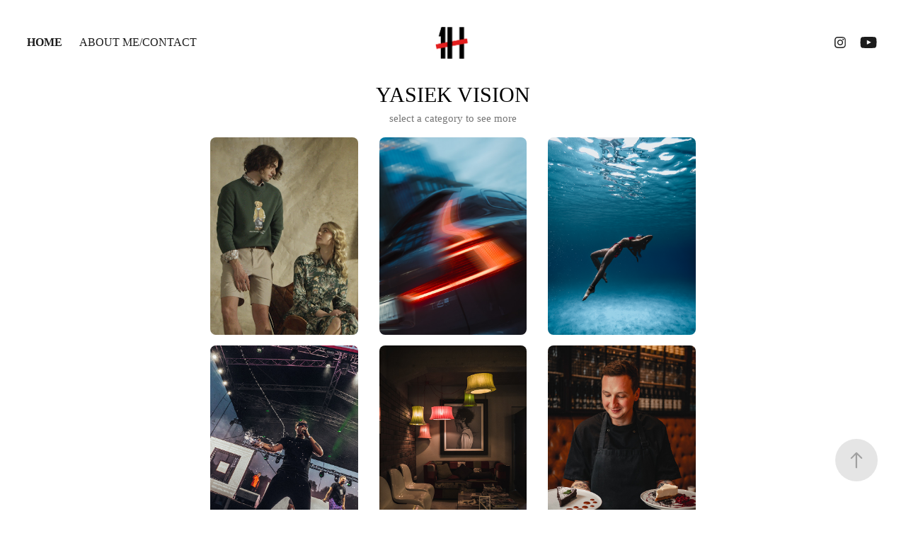

--- FILE ---
content_type: text/html; charset=utf-8
request_url: https://yasiek.net/
body_size: 6119
content:
<!DOCTYPE HTML>
<html lang="en-US">
<head>
  <meta charset="UTF-8" />
  <meta name="viewport" content="width=device-width, initial-scale=1" />
      <meta name="keywords"  content="Fotograf,Jan Hewner,Wideo,Reklama wideo,poznań,fotograf poznań,relacja wideo,filmmaker,photographer,photographer in poland,lifestyle photographer,lifestyle wideo,video campaign,kampania wideo,gomez wideo,rebelhorn wideo,broger wideo" />
      <meta name="description"  content="Freelance filmmaker and photographer based in Poznan, Poland.
Wideograf, montażysta, operator, color grading, sound desing." />
      <meta name="twitter:card"  content="summary_large_image" />
      <meta name="twitter:site"  content="@AdobePortfolio" />
      <meta  property="og:title" content="YASIEK VISION | VIDEO &amp; PHOTO" />
      <meta  property="og:description" content="Freelance filmmaker and photographer based in Poznan, Poland.
Wideograf, montażysta, operator, color grading, sound desing." />
      <meta  property="og:image" content="https://cdn.myportfolio.com/748705bf-0bc2-4089-8b1b-a7afd86aff17/c1882ec9-86f2-405f-92a0-2ceb51df896a_rwc_0x0x2399x2399x2399.jpg?h=6eaded6b1b64bb3bc1789a92ea8480ba" />
        <link rel="icon" href="https://cdn.myportfolio.com/748705bf-0bc2-4089-8b1b-a7afd86aff17/5443f990-3c5b-4beb-8ad4-1ee73e1edd08_carw_1x1x32.png?h=1ebcb6f1a0b67e7e98368848229eae01" />
        <link rel="apple-touch-icon" href="https://cdn.myportfolio.com/748705bf-0bc2-4089-8b1b-a7afd86aff17/f923f7d9-282b-40a9-b40a-12885f3cb757_carw_1x1x180.png?h=36203077a9504dbd2b363c6306d49a5c" />
      <link rel="stylesheet" href="/dist/css/main.css" type="text/css" />
      <link rel="stylesheet" href="https://cdn.myportfolio.com/748705bf-0bc2-4089-8b1b-a7afd86aff17/e158c306f7a487521413e1e13c566e6f1762901799.css?h=40af9186e3a54fb1a6be3701dca3229c" type="text/css" />
    <link rel="canonical" href="https://yasiek.net/work" />
      <title>YASIEK VISION | VIDEO &amp; PHOTO</title>
    <script type="text/javascript" src="//use.typekit.net/ik/[base64].js?cb=35f77bfb8b50944859ea3d3804e7194e7a3173fb" async onload="
    try {
      window.Typekit.load();
    } catch (e) {
      console.warn('Typekit not loaded.');
    }
    "></script>
</head>
  <body class="transition-enabled">  <div class='page-background-video page-background-video-with-panel'>
  </div>
  <div class="js-responsive-nav">
    <div class="responsive-nav has-social">
      <div class="close-responsive-click-area js-close-responsive-nav">
        <div class="close-responsive-button"></div>
      </div>
          <nav class="nav-container" data-hover-hint="nav" data-hover-hint-placement="bottom-start">
                <div class="gallery-title"><a href="/work" class="active">HOME</a></div>
      <div class="page-title">
        <a href="/contact" >ABOUT ME/CONTACT</a>
      </div>
          </nav>
        <div class="social pf-nav-social" data-context="theme.nav" data-hover-hint="navSocialIcons" data-hover-hint-placement="bottom-start">
          <ul>
                  <li>
                    <a href="http://instagram.com/iyasiek" target="_blank">
                      <svg version="1.1" id="Layer_1" xmlns="http://www.w3.org/2000/svg" xmlns:xlink="http://www.w3.org/1999/xlink" viewBox="0 0 30 24" style="enable-background:new 0 0 30 24;" xml:space="preserve" class="icon">
                      <g>
                        <path d="M15,5.4c2.1,0,2.4,0,3.2,0c0.8,0,1.2,0.2,1.5,0.3c0.4,0.1,0.6,0.3,0.9,0.6c0.3,0.3,0.5,0.5,0.6,0.9
                          c0.1,0.3,0.2,0.7,0.3,1.5c0,0.8,0,1.1,0,3.2s0,2.4,0,3.2c0,0.8-0.2,1.2-0.3,1.5c-0.1,0.4-0.3,0.6-0.6,0.9c-0.3,0.3-0.5,0.5-0.9,0.6
                          c-0.3,0.1-0.7,0.2-1.5,0.3c-0.8,0-1.1,0-3.2,0s-2.4,0-3.2,0c-0.8,0-1.2-0.2-1.5-0.3c-0.4-0.1-0.6-0.3-0.9-0.6
                          c-0.3-0.3-0.5-0.5-0.6-0.9c-0.1-0.3-0.2-0.7-0.3-1.5c0-0.8,0-1.1,0-3.2s0-2.4,0-3.2c0-0.8,0.2-1.2,0.3-1.5c0.1-0.4,0.3-0.6,0.6-0.9
                          c0.3-0.3,0.5-0.5,0.9-0.6c0.3-0.1,0.7-0.2,1.5-0.3C12.6,5.4,12.9,5.4,15,5.4 M15,4c-2.2,0-2.4,0-3.3,0c-0.9,0-1.4,0.2-1.9,0.4
                          c-0.5,0.2-1,0.5-1.4,0.9C7.9,5.8,7.6,6.2,7.4,6.8C7.2,7.3,7.1,7.9,7,8.7C7,9.6,7,9.8,7,12s0,2.4,0,3.3c0,0.9,0.2,1.4,0.4,1.9
                          c0.2,0.5,0.5,1,0.9,1.4c0.4,0.4,0.9,0.7,1.4,0.9c0.5,0.2,1.1,0.3,1.9,0.4c0.9,0,1.1,0,3.3,0s2.4,0,3.3,0c0.9,0,1.4-0.2,1.9-0.4
                          c0.5-0.2,1-0.5,1.4-0.9c0.4-0.4,0.7-0.9,0.9-1.4c0.2-0.5,0.3-1.1,0.4-1.9c0-0.9,0-1.1,0-3.3s0-2.4,0-3.3c0-0.9-0.2-1.4-0.4-1.9
                          c-0.2-0.5-0.5-1-0.9-1.4c-0.4-0.4-0.9-0.7-1.4-0.9c-0.5-0.2-1.1-0.3-1.9-0.4C17.4,4,17.2,4,15,4L15,4L15,4z"/>
                        <path d="M15,7.9c-2.3,0-4.1,1.8-4.1,4.1s1.8,4.1,4.1,4.1s4.1-1.8,4.1-4.1S17.3,7.9,15,7.9L15,7.9z M15,14.7c-1.5,0-2.7-1.2-2.7-2.7
                          c0-1.5,1.2-2.7,2.7-2.7s2.7,1.2,2.7,2.7C17.7,13.5,16.5,14.7,15,14.7L15,14.7z"/>
                        <path d="M20.2,7.7c0,0.5-0.4,1-1,1s-1-0.4-1-1s0.4-1,1-1S20.2,7.2,20.2,7.7L20.2,7.7z"/>
                      </g>
                      </svg>
                    </a>
                  </li>
                  <li>
                    <a href="http://youtube.com/yasiek" target="_blank">
                      <svg xmlns="http://www.w3.org/2000/svg" xmlns:xlink="http://www.w3.org/1999/xlink" version="1.1" id="Layer_1" viewBox="0 0 30 24" xml:space="preserve" class="icon"><path d="M26.15 16.54c0 0-0.22 1.57-0.9 2.26c-0.87 0.91-1.84 0.91-2.28 0.96C19.78 20 15 20 15 20 s-5.91-0.05-7.74-0.23c-0.51-0.09-1.64-0.07-2.51-0.97c-0.68-0.69-0.91-2.26-0.91-2.26s-0.23-1.84-0.23-3.68v-1.73 c0-1.84 0.23-3.68 0.23-3.68s0.22-1.57 0.91-2.26c0.87-0.91 1.83-0.91 2.28-0.96C10.22 4 15 4 15 4H15c0 0 4.8 0 8 0.2 c0.44 0.1 1.4 0.1 2.3 0.96c0.68 0.7 0.9 2.3 0.9 2.26s0.23 1.8 0.2 3.68v1.73C26.38 14.7 26.1 16.5 26.1 16.54z M12.65 8.56l0 6.39l6.15-3.18L12.65 8.56z"/></svg>
                    </a>
                  </li>
          </ul>
        </div>
    </div>
  </div>
    <header class="site-header js-site-header " data-context="theme.nav" data-hover-hint="nav" data-hover-hint-placement="top-start">
        <nav class="nav-container" data-hover-hint="nav" data-hover-hint-placement="bottom-start">
                <div class="gallery-title"><a href="/work" class="active">HOME</a></div>
      <div class="page-title">
        <a href="/contact" >ABOUT ME/CONTACT</a>
      </div>
        </nav>
        <div class="logo-wrap" data-context="theme.logo.header" data-hover-hint="logo" data-hover-hint-placement="bottom-start">
          <div class="logo e2e-site-logo-text logo-image  ">
    <a href="/work" class="image-normal image-link">
      <img src="https://cdn.myportfolio.com/748705bf-0bc2-4089-8b1b-a7afd86aff17/417c4463-ca20-4310-84e9-7ae8c0361bff_rwc_142x109x515x388x4096.png?h=8220bd1af725c16d69201b8884549601" alt="Jan Hewner">
    </a>
          </div>
        </div>
        <div class="social pf-nav-social" data-context="theme.nav" data-hover-hint="navSocialIcons" data-hover-hint-placement="bottom-start">
          <ul>
                  <li>
                    <a href="http://instagram.com/iyasiek" target="_blank">
                      <svg version="1.1" id="Layer_1" xmlns="http://www.w3.org/2000/svg" xmlns:xlink="http://www.w3.org/1999/xlink" viewBox="0 0 30 24" style="enable-background:new 0 0 30 24;" xml:space="preserve" class="icon">
                      <g>
                        <path d="M15,5.4c2.1,0,2.4,0,3.2,0c0.8,0,1.2,0.2,1.5,0.3c0.4,0.1,0.6,0.3,0.9,0.6c0.3,0.3,0.5,0.5,0.6,0.9
                          c0.1,0.3,0.2,0.7,0.3,1.5c0,0.8,0,1.1,0,3.2s0,2.4,0,3.2c0,0.8-0.2,1.2-0.3,1.5c-0.1,0.4-0.3,0.6-0.6,0.9c-0.3,0.3-0.5,0.5-0.9,0.6
                          c-0.3,0.1-0.7,0.2-1.5,0.3c-0.8,0-1.1,0-3.2,0s-2.4,0-3.2,0c-0.8,0-1.2-0.2-1.5-0.3c-0.4-0.1-0.6-0.3-0.9-0.6
                          c-0.3-0.3-0.5-0.5-0.6-0.9c-0.1-0.3-0.2-0.7-0.3-1.5c0-0.8,0-1.1,0-3.2s0-2.4,0-3.2c0-0.8,0.2-1.2,0.3-1.5c0.1-0.4,0.3-0.6,0.6-0.9
                          c0.3-0.3,0.5-0.5,0.9-0.6c0.3-0.1,0.7-0.2,1.5-0.3C12.6,5.4,12.9,5.4,15,5.4 M15,4c-2.2,0-2.4,0-3.3,0c-0.9,0-1.4,0.2-1.9,0.4
                          c-0.5,0.2-1,0.5-1.4,0.9C7.9,5.8,7.6,6.2,7.4,6.8C7.2,7.3,7.1,7.9,7,8.7C7,9.6,7,9.8,7,12s0,2.4,0,3.3c0,0.9,0.2,1.4,0.4,1.9
                          c0.2,0.5,0.5,1,0.9,1.4c0.4,0.4,0.9,0.7,1.4,0.9c0.5,0.2,1.1,0.3,1.9,0.4c0.9,0,1.1,0,3.3,0s2.4,0,3.3,0c0.9,0,1.4-0.2,1.9-0.4
                          c0.5-0.2,1-0.5,1.4-0.9c0.4-0.4,0.7-0.9,0.9-1.4c0.2-0.5,0.3-1.1,0.4-1.9c0-0.9,0-1.1,0-3.3s0-2.4,0-3.3c0-0.9-0.2-1.4-0.4-1.9
                          c-0.2-0.5-0.5-1-0.9-1.4c-0.4-0.4-0.9-0.7-1.4-0.9c-0.5-0.2-1.1-0.3-1.9-0.4C17.4,4,17.2,4,15,4L15,4L15,4z"/>
                        <path d="M15,7.9c-2.3,0-4.1,1.8-4.1,4.1s1.8,4.1,4.1,4.1s4.1-1.8,4.1-4.1S17.3,7.9,15,7.9L15,7.9z M15,14.7c-1.5,0-2.7-1.2-2.7-2.7
                          c0-1.5,1.2-2.7,2.7-2.7s2.7,1.2,2.7,2.7C17.7,13.5,16.5,14.7,15,14.7L15,14.7z"/>
                        <path d="M20.2,7.7c0,0.5-0.4,1-1,1s-1-0.4-1-1s0.4-1,1-1S20.2,7.2,20.2,7.7L20.2,7.7z"/>
                      </g>
                      </svg>
                    </a>
                  </li>
                  <li>
                    <a href="http://youtube.com/yasiek" target="_blank">
                      <svg xmlns="http://www.w3.org/2000/svg" xmlns:xlink="http://www.w3.org/1999/xlink" version="1.1" id="Layer_1" viewBox="0 0 30 24" xml:space="preserve" class="icon"><path d="M26.15 16.54c0 0-0.22 1.57-0.9 2.26c-0.87 0.91-1.84 0.91-2.28 0.96C19.78 20 15 20 15 20 s-5.91-0.05-7.74-0.23c-0.51-0.09-1.64-0.07-2.51-0.97c-0.68-0.69-0.91-2.26-0.91-2.26s-0.23-1.84-0.23-3.68v-1.73 c0-1.84 0.23-3.68 0.23-3.68s0.22-1.57 0.91-2.26c0.87-0.91 1.83-0.91 2.28-0.96C10.22 4 15 4 15 4H15c0 0 4.8 0 8 0.2 c0.44 0.1 1.4 0.1 2.3 0.96c0.68 0.7 0.9 2.3 0.9 2.26s0.23 1.8 0.2 3.68v1.73C26.38 14.7 26.1 16.5 26.1 16.54z M12.65 8.56l0 6.39l6.15-3.18L12.65 8.56z"/></svg>
                    </a>
                  </li>
          </ul>
        </div>
        <div class="hamburger-click-area js-hamburger">
          <div class="hamburger">
            <i></i>
            <i></i>
            <i></i>
          </div>
        </div>
    </header>
    <div class="header-placeholder"></div>
      <div class="masthead" data-context="page.masthead" data-hover-hint="mastheadOptions" data-hover-hint-placement="top-start">
        <div class="masthead-contents">
          <div class="masthead-text js-masthead-text">
            <div data-context="page.masthead" data-hover-hint="mastheadTitle"><h1 decorator="inlineTextEditable" contenteditable="false" class="js-inline-text-editable preserve-whitespace main-text rich-text module-text" data-text-keypath="customizations.masthead.title.text" value="YASIEK VISION">YASIEK VISION</h1></div>
            <div data-context="page.masthead" data-hover-hint="mastheadText"><p decorator="inlineTextEditable" contenteditable="false" class="js-inline-text-editable preserve-whitespace main-text rich-text module-text" data-text-keypath="page.masthead.text.text" value="select a category to see more">select a category to see more</p></div>
            <div class="masthead-buttons">
              
            </div>
          </div>
        </div>
      </div>
  <div class="site-wrap cfix js-site-wrap">
    <div class="site-container">
      <div class="site-content e2e-site-content">
        <main>
          <section class="project-covers" data-context="page.gallery.covers">
          <a class="project-cover js-project-cover-touch hold-space" href="/video" data-context="pages" data-identity="id:p5ebd19cdb72070ef6f0ce231321e441e724c625426879cdefcb92" data-hover-hint="galleryPageCover" data-hover-hint-id="p5ebd19cdb72070ef6f0ce231321e441e724c625426879cdefcb92">
            <div class="cover-content-container">
              <div class="cover-image-wrap">
                <div class="cover-image">
                    <div class="cover cover-normal">

            <img
              class="cover__img js-lazy"
              src="https://cdn.myportfolio.com/748705bf-0bc2-4089-8b1b-a7afd86aff17/5c9a6512-eb1c-46d3-9f0f-bf99fa50a33f_rwc_13x0x412x550x32.gif?h=ba696e154dbebcd2a29e1b76768f9085"
              data-src="https://cdn.myportfolio.com/748705bf-0bc2-4089-8b1b-a7afd86aff17/5c9a6512-eb1c-46d3-9f0f-bf99fa50a33f_rwc_13x0x412x550x412.gif?h=c4e7cf0dd8b2b0f2a4865b9f6bc71d53"
              data-srcset="https://cdn.myportfolio.com/748705bf-0bc2-4089-8b1b-a7afd86aff17/5c9a6512-eb1c-46d3-9f0f-bf99fa50a33f_rwc_13x0x412x550x412.gif?h=c4e7cf0dd8b2b0f2a4865b9f6bc71d53 640w, https://cdn.myportfolio.com/748705bf-0bc2-4089-8b1b-a7afd86aff17/5c9a6512-eb1c-46d3-9f0f-bf99fa50a33f_rwc_13x0x412x550x412.gif?h=c4e7cf0dd8b2b0f2a4865b9f6bc71d53 1280w, https://cdn.myportfolio.com/748705bf-0bc2-4089-8b1b-a7afd86aff17/5c9a6512-eb1c-46d3-9f0f-bf99fa50a33f_rwc_13x0x412x550x412.gif?h=c4e7cf0dd8b2b0f2a4865b9f6bc71d53 1366w, https://cdn.myportfolio.com/748705bf-0bc2-4089-8b1b-a7afd86aff17/5c9a6512-eb1c-46d3-9f0f-bf99fa50a33f_rwc_13x0x412x550x412.gif?h=c4e7cf0dd8b2b0f2a4865b9f6bc71d53 1920w, https://cdn.myportfolio.com/748705bf-0bc2-4089-8b1b-a7afd86aff17/5c9a6512-eb1c-46d3-9f0f-bf99fa50a33f_rwc_13x0x412x550x412.gif?h=c4e7cf0dd8b2b0f2a4865b9f6bc71d53 2560w, https://cdn.myportfolio.com/748705bf-0bc2-4089-8b1b-a7afd86aff17/5c9a6512-eb1c-46d3-9f0f-bf99fa50a33f_rwc_13x0x412x550x412.gif?h=c4e7cf0dd8b2b0f2a4865b9f6bc71d53 5120w"
              data-sizes="(max-width: 540px) 100vw, (max-width: 768px) 50vw, calc(100vw / 3)"
            >
                              </div>
                </div>
              </div>
              <div class="details-wrap">
                <div class="details">
                  <div class="details-inner">
                      <div class="title preserve-whitespace">Video &amp; Animation</div>
                  </div>
                </div>
              </div>
            </div>
          </a>
          <a class="project-cover js-project-cover-touch hold-space" href="/automotive" data-context="pages" data-identity="id:p65a45dedbb95e5f00d137ef2478e2b4b7d15b892c3dc438696ef1" data-hover-hint="galleryPageCover" data-hover-hint-id="p65a45dedbb95e5f00d137ef2478e2b4b7d15b892c3dc438696ef1">
            <div class="cover-content-container">
              <div class="cover-image-wrap">
                <div class="cover-image">
                    <div class="cover cover-normal">

            <img
              class="cover__img js-lazy"
              src="https://cdn.myportfolio.com/748705bf-0bc2-4089-8b1b-a7afd86aff17/848cba5b-8599-499a-b2ee-1b1f281855c4_rwc_0x314x3840x5114x32.jpg?h=dcad74e970660879f11802ae6bd9ac76"
              data-src="https://cdn.myportfolio.com/748705bf-0bc2-4089-8b1b-a7afd86aff17/848cba5b-8599-499a-b2ee-1b1f281855c4_rwc_0x314x3840x5114x3840.jpg?h=8a5d61c5bc4bebcafa2becc0164c27db"
              data-srcset="https://cdn.myportfolio.com/748705bf-0bc2-4089-8b1b-a7afd86aff17/848cba5b-8599-499a-b2ee-1b1f281855c4_rwc_0x314x3840x5114x640.jpg?h=8f47815390d8998172c0708a03aa6f26 640w, https://cdn.myportfolio.com/748705bf-0bc2-4089-8b1b-a7afd86aff17/848cba5b-8599-499a-b2ee-1b1f281855c4_rwc_0x314x3840x5114x1280.jpg?h=8fc6bacf5bf6c39c473d40ba07af0d2d 1280w, https://cdn.myportfolio.com/748705bf-0bc2-4089-8b1b-a7afd86aff17/848cba5b-8599-499a-b2ee-1b1f281855c4_rwc_0x314x3840x5114x1366.jpg?h=a042f5369ec3c8e56557d2e4ba0f0315 1366w, https://cdn.myportfolio.com/748705bf-0bc2-4089-8b1b-a7afd86aff17/848cba5b-8599-499a-b2ee-1b1f281855c4_rwc_0x314x3840x5114x1920.jpg?h=d92fa1b4c2234037d3166287e1b05ad2 1920w, https://cdn.myportfolio.com/748705bf-0bc2-4089-8b1b-a7afd86aff17/848cba5b-8599-499a-b2ee-1b1f281855c4_rwc_0x314x3840x5114x2560.jpg?h=ad90261bdca24593bdb03c28e8d2fbba 2560w, https://cdn.myportfolio.com/748705bf-0bc2-4089-8b1b-a7afd86aff17/848cba5b-8599-499a-b2ee-1b1f281855c4_rwc_0x314x3840x5114x3840.jpg?h=8a5d61c5bc4bebcafa2becc0164c27db 5120w"
              data-sizes="(max-width: 540px) 100vw, (max-width: 768px) 50vw, calc(100vw / 3)"
            >
                              </div>
                </div>
              </div>
              <div class="details-wrap">
                <div class="details">
                  <div class="details-inner">
                      <div class="title preserve-whitespace">AUTOMOTIVE</div>
                  </div>
                </div>
              </div>
            </div>
          </a>
          <a class="project-cover js-project-cover-touch hold-space" href="/travel" data-context="pages" data-identity="id:p5ebaf7629278d16be5453fdf9292272ba55156447cd9e0c5bd8d3" data-hover-hint="galleryPageCover" data-hover-hint-id="p5ebaf7629278d16be5453fdf9292272ba55156447cd9e0c5bd8d3">
            <div class="cover-content-container">
              <div class="cover-image-wrap">
                <div class="cover-image">
                    <div class="cover cover-normal">

            <img
              class="cover__img js-lazy"
              src="https://cdn.myportfolio.com/748705bf-0bc2-4089-8b1b-a7afd86aff17/9972d4c9-c628-47c9-91a6-6bd4d8b2d08e_rwc_57x0x1802x2400x32.png?h=832d1ec523c3a60ae4d429e08b12bc21"
              data-src="https://cdn.myportfolio.com/748705bf-0bc2-4089-8b1b-a7afd86aff17/9972d4c9-c628-47c9-91a6-6bd4d8b2d08e_rwc_57x0x1802x2400x1802.png?h=692a226ab310f87dd4c16545242c9e28"
              data-srcset="https://cdn.myportfolio.com/748705bf-0bc2-4089-8b1b-a7afd86aff17/9972d4c9-c628-47c9-91a6-6bd4d8b2d08e_rwc_57x0x1802x2400x640.png?h=cf529c55a2c89aec20ae7cee243ef1d8 640w, https://cdn.myportfolio.com/748705bf-0bc2-4089-8b1b-a7afd86aff17/9972d4c9-c628-47c9-91a6-6bd4d8b2d08e_rwc_57x0x1802x2400x1280.png?h=7c1a1ad6b83e04a988cbf945b2ebbf89 1280w, https://cdn.myportfolio.com/748705bf-0bc2-4089-8b1b-a7afd86aff17/9972d4c9-c628-47c9-91a6-6bd4d8b2d08e_rwc_57x0x1802x2400x1366.png?h=68f0370bbd7173597b26e53a21caf57e 1366w, https://cdn.myportfolio.com/748705bf-0bc2-4089-8b1b-a7afd86aff17/9972d4c9-c628-47c9-91a6-6bd4d8b2d08e_rwc_57x0x1802x2400x1920.png?h=f69d2844dd367042f1d74919133c1998 1920w, https://cdn.myportfolio.com/748705bf-0bc2-4089-8b1b-a7afd86aff17/9972d4c9-c628-47c9-91a6-6bd4d8b2d08e_rwc_57x0x1802x2400x1802.png?h=692a226ab310f87dd4c16545242c9e28 2560w, https://cdn.myportfolio.com/748705bf-0bc2-4089-8b1b-a7afd86aff17/9972d4c9-c628-47c9-91a6-6bd4d8b2d08e_rwc_57x0x1802x2400x1802.png?h=692a226ab310f87dd4c16545242c9e28 5120w"
              data-sizes="(max-width: 540px) 100vw, (max-width: 768px) 50vw, calc(100vw / 3)"
            >
                              </div>
                </div>
              </div>
              <div class="details-wrap">
                <div class="details">
                  <div class="details-inner">
                      <div class="title preserve-whitespace">TRAVELING</div>
                  </div>
                </div>
              </div>
            </div>
          </a>
          <a class="project-cover js-project-cover-touch hold-space" href="/events" data-context="pages" data-identity="id:p5ebbe37f76653f8702cf33e697a092cc7251c2a345812998087a3" data-hover-hint="galleryPageCover" data-hover-hint-id="p5ebbe37f76653f8702cf33e697a092cc7251c2a345812998087a3">
            <div class="cover-content-container">
              <div class="cover-image-wrap">
                <div class="cover-image">
                    <div class="cover cover-normal">

            <img
              class="cover__img js-lazy"
              src="https://cdn.myportfolio.com/748705bf-0bc2-4089-8b1b-a7afd86aff17/8f319fe5-56b7-4990-9b75-7a22cc55d913_carw_3x4x32.jpg?h=0a61aadc0243b07d8815ac1ce9a42312"
              data-src="https://cdn.myportfolio.com/748705bf-0bc2-4089-8b1b-a7afd86aff17/8f319fe5-56b7-4990-9b75-7a22cc55d913_car_3x4.jpg?h=d724d47aa71adf2474dd9246a5a60b41"
              data-srcset="https://cdn.myportfolio.com/748705bf-0bc2-4089-8b1b-a7afd86aff17/8f319fe5-56b7-4990-9b75-7a22cc55d913_carw_3x4x640.jpg?h=dea84826106be952178b0a02718a9c35 640w, https://cdn.myportfolio.com/748705bf-0bc2-4089-8b1b-a7afd86aff17/8f319fe5-56b7-4990-9b75-7a22cc55d913_carw_3x4x1280.jpg?h=b109c01af19c17513e6697f4017b9173 1280w, https://cdn.myportfolio.com/748705bf-0bc2-4089-8b1b-a7afd86aff17/8f319fe5-56b7-4990-9b75-7a22cc55d913_carw_3x4x1366.jpg?h=8ab7bba27794d10aca019eff83ef5b6e 1366w, https://cdn.myportfolio.com/748705bf-0bc2-4089-8b1b-a7afd86aff17/8f319fe5-56b7-4990-9b75-7a22cc55d913_carw_3x4x1920.jpg?h=818520fc38e30dabc40d7f4780c1ea38 1920w, https://cdn.myportfolio.com/748705bf-0bc2-4089-8b1b-a7afd86aff17/8f319fe5-56b7-4990-9b75-7a22cc55d913_carw_3x4x2560.jpg?h=6363ee800b65b52856c9104115ad07d2 2560w, https://cdn.myportfolio.com/748705bf-0bc2-4089-8b1b-a7afd86aff17/8f319fe5-56b7-4990-9b75-7a22cc55d913_carw_3x4x5120.jpg?h=be882f90030e98f5bb4e5f0a2cad9294 5120w"
              data-sizes="(max-width: 540px) 100vw, (max-width: 768px) 50vw, calc(100vw / 3)"
            >
                              </div>
                </div>
              </div>
              <div class="details-wrap">
                <div class="details">
                  <div class="details-inner">
                      <div class="title preserve-whitespace">EVENTS</div>
                  </div>
                </div>
              </div>
            </div>
          </a>
          <a class="project-cover js-project-cover-touch hold-space" href="/architecture" data-context="pages" data-identity="id:p5ebbf3ecb508e823f2c301a7289e4e1f598799a358c426ee5c922" data-hover-hint="galleryPageCover" data-hover-hint-id="p5ebbf3ecb508e823f2c301a7289e4e1f598799a358c426ee5c922">
            <div class="cover-content-container">
              <div class="cover-image-wrap">
                <div class="cover-image">
                    <div class="cover cover-normal">

            <img
              class="cover__img js-lazy"
              src="https://cdn.myportfolio.com/748705bf-0bc2-4089-8b1b-a7afd86aff17/05d8d378-0d1b-44af-97e0-33c5ff12d866_carw_3x4x32.jpg?h=78768baeb926f23ee4470b9929bd4c2f"
              data-src="https://cdn.myportfolio.com/748705bf-0bc2-4089-8b1b-a7afd86aff17/05d8d378-0d1b-44af-97e0-33c5ff12d866_car_3x4.jpg?h=93b692b8d59a594fbf2e0f22251f5bae"
              data-srcset="https://cdn.myportfolio.com/748705bf-0bc2-4089-8b1b-a7afd86aff17/05d8d378-0d1b-44af-97e0-33c5ff12d866_carw_3x4x640.jpg?h=9b075e9baae8a037a81c9494427912a1 640w, https://cdn.myportfolio.com/748705bf-0bc2-4089-8b1b-a7afd86aff17/05d8d378-0d1b-44af-97e0-33c5ff12d866_carw_3x4x1280.jpg?h=a52b3347b33097cd5524e7f76b928c8e 1280w, https://cdn.myportfolio.com/748705bf-0bc2-4089-8b1b-a7afd86aff17/05d8d378-0d1b-44af-97e0-33c5ff12d866_carw_3x4x1366.jpg?h=646b6ebf6e8fd10aee910dac753241e9 1366w, https://cdn.myportfolio.com/748705bf-0bc2-4089-8b1b-a7afd86aff17/05d8d378-0d1b-44af-97e0-33c5ff12d866_carw_3x4x1920.jpg?h=06bf4568139287556b8f9b92d7e98bf5 1920w, https://cdn.myportfolio.com/748705bf-0bc2-4089-8b1b-a7afd86aff17/05d8d378-0d1b-44af-97e0-33c5ff12d866_carw_3x4x2560.jpg?h=6fa94bf024f54f56cdccf632c3ddbd1b 2560w, https://cdn.myportfolio.com/748705bf-0bc2-4089-8b1b-a7afd86aff17/05d8d378-0d1b-44af-97e0-33c5ff12d866_carw_3x4x5120.jpg?h=4b0ca2a06d86707259d021ff136c7a71 5120w"
              data-sizes="(max-width: 540px) 100vw, (max-width: 768px) 50vw, calc(100vw / 3)"
            >
                              </div>
                </div>
              </div>
              <div class="details-wrap">
                <div class="details">
                  <div class="details-inner">
                      <div class="title preserve-whitespace">ARCHITECTURE</div>
                  </div>
                </div>
              </div>
            </div>
          </a>
          <a class="project-cover js-project-cover-touch hold-space" href="/content" data-context="pages" data-identity="id:p5ebc3860191916f95fe7eae86ee95035e9442c0fc69337b1686b8" data-hover-hint="galleryPageCover" data-hover-hint-id="p5ebc3860191916f95fe7eae86ee95035e9442c0fc69337b1686b8">
            <div class="cover-content-container">
              <div class="cover-image-wrap">
                <div class="cover-image">
                    <div class="cover cover-normal">

            <img
              class="cover__img js-lazy"
              src="https://cdn.myportfolio.com/748705bf-0bc2-4089-8b1b-a7afd86aff17/ef06f55a-8195-4b42-ac5f-685c81408c8a_carw_3x4x32.jpg?h=8e77a4078d63dac41753d60effd5eb08"
              data-src="https://cdn.myportfolio.com/748705bf-0bc2-4089-8b1b-a7afd86aff17/ef06f55a-8195-4b42-ac5f-685c81408c8a_car_3x4.jpg?h=4a662d7d7ccf1569e78785c996852313"
              data-srcset="https://cdn.myportfolio.com/748705bf-0bc2-4089-8b1b-a7afd86aff17/ef06f55a-8195-4b42-ac5f-685c81408c8a_carw_3x4x640.jpg?h=0f53cf4c129ba78d29ef38023c3538ab 640w, https://cdn.myportfolio.com/748705bf-0bc2-4089-8b1b-a7afd86aff17/ef06f55a-8195-4b42-ac5f-685c81408c8a_carw_3x4x1280.jpg?h=487383ce46d8f9c0fa3873366788665e 1280w, https://cdn.myportfolio.com/748705bf-0bc2-4089-8b1b-a7afd86aff17/ef06f55a-8195-4b42-ac5f-685c81408c8a_carw_3x4x1366.jpg?h=7fb1c9aba57180c3d1985a92f3c5d9de 1366w, https://cdn.myportfolio.com/748705bf-0bc2-4089-8b1b-a7afd86aff17/ef06f55a-8195-4b42-ac5f-685c81408c8a_carw_3x4x1920.jpg?h=e0e7b215e1f4999acd69942d04f16ac7 1920w, https://cdn.myportfolio.com/748705bf-0bc2-4089-8b1b-a7afd86aff17/ef06f55a-8195-4b42-ac5f-685c81408c8a_carw_3x4x2560.jpg?h=0b4fb23ca9a1255974bbd5860e211ee6 2560w, https://cdn.myportfolio.com/748705bf-0bc2-4089-8b1b-a7afd86aff17/ef06f55a-8195-4b42-ac5f-685c81408c8a_carw_3x4x5120.jpg?h=e2c4cb0ed7065ce8802d6c153701fd48 5120w"
              data-sizes="(max-width: 540px) 100vw, (max-width: 768px) 50vw, calc(100vw / 3)"
            >
                              </div>
                </div>
              </div>
              <div class="details-wrap">
                <div class="details">
                  <div class="details-inner">
                      <div class="title preserve-whitespace">GASTRONOMY</div>
                  </div>
                </div>
              </div>
            </div>
          </a>
          </section>
              <section class="back-to-top" data-hover-hint="backToTop">
                <a href="#"><span class="arrow">&uarr;</span><span class="preserve-whitespace">Back to Top</span></a>
              </section>
              <a class="back-to-top-fixed js-back-to-top back-to-top-fixed-with-panel" data-hover-hint="backToTop" data-hover-hint-placement="top-start" href="#">
                <svg version="1.1" id="Layer_1" xmlns="http://www.w3.org/2000/svg" xmlns:xlink="http://www.w3.org/1999/xlink" x="0px" y="0px"
                 viewBox="0 0 26 26" style="enable-background:new 0 0 26 26;" xml:space="preserve" class="icon icon-back-to-top">
                <g>
                  <path d="M13.8,1.3L21.6,9c0.1,0.1,0.1,0.3,0.2,0.4c0.1,0.1,0.1,0.3,0.1,0.4s0,0.3-0.1,0.4c-0.1,0.1-0.1,0.3-0.3,0.4
                    c-0.1,0.1-0.2,0.2-0.4,0.3c-0.2,0.1-0.3,0.1-0.4,0.1c-0.1,0-0.3,0-0.4-0.1c-0.2-0.1-0.3-0.2-0.4-0.3L14.2,5l0,19.1
                    c0,0.2-0.1,0.3-0.1,0.5c0,0.1-0.1,0.3-0.3,0.4c-0.1,0.1-0.2,0.2-0.4,0.3c-0.1,0.1-0.3,0.1-0.5,0.1c-0.1,0-0.3,0-0.4-0.1
                    c-0.1-0.1-0.3-0.1-0.4-0.3c-0.1-0.1-0.2-0.2-0.3-0.4c-0.1-0.1-0.1-0.3-0.1-0.5l0-19.1l-5.7,5.7C6,10.8,5.8,10.9,5.7,11
                    c-0.1,0.1-0.3,0.1-0.4,0.1c-0.2,0-0.3,0-0.4-0.1c-0.1-0.1-0.3-0.2-0.4-0.3c-0.1-0.1-0.1-0.2-0.2-0.4C4.1,10.2,4,10.1,4.1,9.9
                    c0-0.1,0-0.3,0.1-0.4c0-0.1,0.1-0.3,0.3-0.4l7.7-7.8c0.1,0,0.2-0.1,0.2-0.1c0,0,0.1-0.1,0.2-0.1c0.1,0,0.2,0,0.2-0.1
                    c0.1,0,0.1,0,0.2,0c0,0,0.1,0,0.2,0c0.1,0,0.2,0,0.2,0.1c0.1,0,0.1,0.1,0.2,0.1C13.7,1.2,13.8,1.2,13.8,1.3z"/>
                </g>
                </svg>
              </a>
              <footer class="site-footer" data-hover-hint="footer">
                  <div class="social pf-footer-social" data-context="theme.footer" data-hover-hint="footerSocialIcons">
                    <ul>
                            <li>
                              <a href="http://instagram.com/iyasiek" target="_blank">
                                <svg version="1.1" id="Layer_1" xmlns="http://www.w3.org/2000/svg" xmlns:xlink="http://www.w3.org/1999/xlink" viewBox="0 0 30 24" style="enable-background:new 0 0 30 24;" xml:space="preserve" class="icon">
                                <g>
                                  <path d="M15,5.4c2.1,0,2.4,0,3.2,0c0.8,0,1.2,0.2,1.5,0.3c0.4,0.1,0.6,0.3,0.9,0.6c0.3,0.3,0.5,0.5,0.6,0.9
                                    c0.1,0.3,0.2,0.7,0.3,1.5c0,0.8,0,1.1,0,3.2s0,2.4,0,3.2c0,0.8-0.2,1.2-0.3,1.5c-0.1,0.4-0.3,0.6-0.6,0.9c-0.3,0.3-0.5,0.5-0.9,0.6
                                    c-0.3,0.1-0.7,0.2-1.5,0.3c-0.8,0-1.1,0-3.2,0s-2.4,0-3.2,0c-0.8,0-1.2-0.2-1.5-0.3c-0.4-0.1-0.6-0.3-0.9-0.6
                                    c-0.3-0.3-0.5-0.5-0.6-0.9c-0.1-0.3-0.2-0.7-0.3-1.5c0-0.8,0-1.1,0-3.2s0-2.4,0-3.2c0-0.8,0.2-1.2,0.3-1.5c0.1-0.4,0.3-0.6,0.6-0.9
                                    c0.3-0.3,0.5-0.5,0.9-0.6c0.3-0.1,0.7-0.2,1.5-0.3C12.6,5.4,12.9,5.4,15,5.4 M15,4c-2.2,0-2.4,0-3.3,0c-0.9,0-1.4,0.2-1.9,0.4
                                    c-0.5,0.2-1,0.5-1.4,0.9C7.9,5.8,7.6,6.2,7.4,6.8C7.2,7.3,7.1,7.9,7,8.7C7,9.6,7,9.8,7,12s0,2.4,0,3.3c0,0.9,0.2,1.4,0.4,1.9
                                    c0.2,0.5,0.5,1,0.9,1.4c0.4,0.4,0.9,0.7,1.4,0.9c0.5,0.2,1.1,0.3,1.9,0.4c0.9,0,1.1,0,3.3,0s2.4,0,3.3,0c0.9,0,1.4-0.2,1.9-0.4
                                    c0.5-0.2,1-0.5,1.4-0.9c0.4-0.4,0.7-0.9,0.9-1.4c0.2-0.5,0.3-1.1,0.4-1.9c0-0.9,0-1.1,0-3.3s0-2.4,0-3.3c0-0.9-0.2-1.4-0.4-1.9
                                    c-0.2-0.5-0.5-1-0.9-1.4c-0.4-0.4-0.9-0.7-1.4-0.9c-0.5-0.2-1.1-0.3-1.9-0.4C17.4,4,17.2,4,15,4L15,4L15,4z"/>
                                  <path d="M15,7.9c-2.3,0-4.1,1.8-4.1,4.1s1.8,4.1,4.1,4.1s4.1-1.8,4.1-4.1S17.3,7.9,15,7.9L15,7.9z M15,14.7c-1.5,0-2.7-1.2-2.7-2.7
                                    c0-1.5,1.2-2.7,2.7-2.7s2.7,1.2,2.7,2.7C17.7,13.5,16.5,14.7,15,14.7L15,14.7z"/>
                                  <path d="M20.2,7.7c0,0.5-0.4,1-1,1s-1-0.4-1-1s0.4-1,1-1S20.2,7.2,20.2,7.7L20.2,7.7z"/>
                                </g>
                                </svg>
                              </a>
                            </li>
                            <li>
                              <a href="http://youtube.com/yasiek" target="_blank">
                                <svg xmlns="http://www.w3.org/2000/svg" xmlns:xlink="http://www.w3.org/1999/xlink" version="1.1" id="Layer_1" viewBox="0 0 30 24" xml:space="preserve" class="icon"><path d="M26.15 16.54c0 0-0.22 1.57-0.9 2.26c-0.87 0.91-1.84 0.91-2.28 0.96C19.78 20 15 20 15 20 s-5.91-0.05-7.74-0.23c-0.51-0.09-1.64-0.07-2.51-0.97c-0.68-0.69-0.91-2.26-0.91-2.26s-0.23-1.84-0.23-3.68v-1.73 c0-1.84 0.23-3.68 0.23-3.68s0.22-1.57 0.91-2.26c0.87-0.91 1.83-0.91 2.28-0.96C10.22 4 15 4 15 4H15c0 0 4.8 0 8 0.2 c0.44 0.1 1.4 0.1 2.3 0.96c0.68 0.7 0.9 2.3 0.9 2.26s0.23 1.8 0.2 3.68v1.73C26.38 14.7 26.1 16.5 26.1 16.54z M12.65 8.56l0 6.39l6.15-3.18L12.65 8.56z"/></svg>
                              </a>
                            </li>
                    </ul>
                  </div>
                <div class="footer-text">
                  
                </div>
              </footer>
        </main>
      </div>
    </div>
  </div>
</body>
<script type="text/javascript">
  // fix for Safari's back/forward cache
  window.onpageshow = function(e) {
    if (e.persisted) { window.location.reload(); }
  };
</script>
  <script type="text/javascript">var __config__ = {"page_id":"p5ebae3f455775d93a0d81495b5ca65f52a7318210601981f1fffd","theme":{"name":"marta\/tom"},"pageTransition":true,"linkTransition":true,"disableDownload":false,"localizedValidationMessages":{"required":"This field is required","Email":"This field must be a valid email address"},"lightbox":{"enabled":true,"color":{"opacity":0.94,"hex":"#fff"}},"cookie_banner":{"enabled":false},"googleAnalytics":{"trackingCode":"UA-166803319-1","anonymization":false}};</script>
  <script type="text/javascript" src="/site/translations?cb=35f77bfb8b50944859ea3d3804e7194e7a3173fb"></script>
  <script type="text/javascript" src="/dist/js/main.js?cb=35f77bfb8b50944859ea3d3804e7194e7a3173fb"></script>
</html>


--- FILE ---
content_type: text/plain
request_url: https://www.google-analytics.com/j/collect?v=1&_v=j102&a=1227662631&t=pageview&_s=1&dl=https%3A%2F%2Fyasiek.net%2F&ul=en-us%40posix&dt=YASIEK%20VISION%20%7C%20VIDEO%20%26%20PHOTO&sr=1280x720&vp=1280x720&_u=IEBAAEABAAAAACAAI~&jid=437551280&gjid=1744323177&cid=1508377379.1768796750&tid=UA-166803319-1&_gid=54172372.1768796750&_r=1&_slc=1&z=1029610854
body_size: -449
content:
2,cG-Z3VQTCWNJE